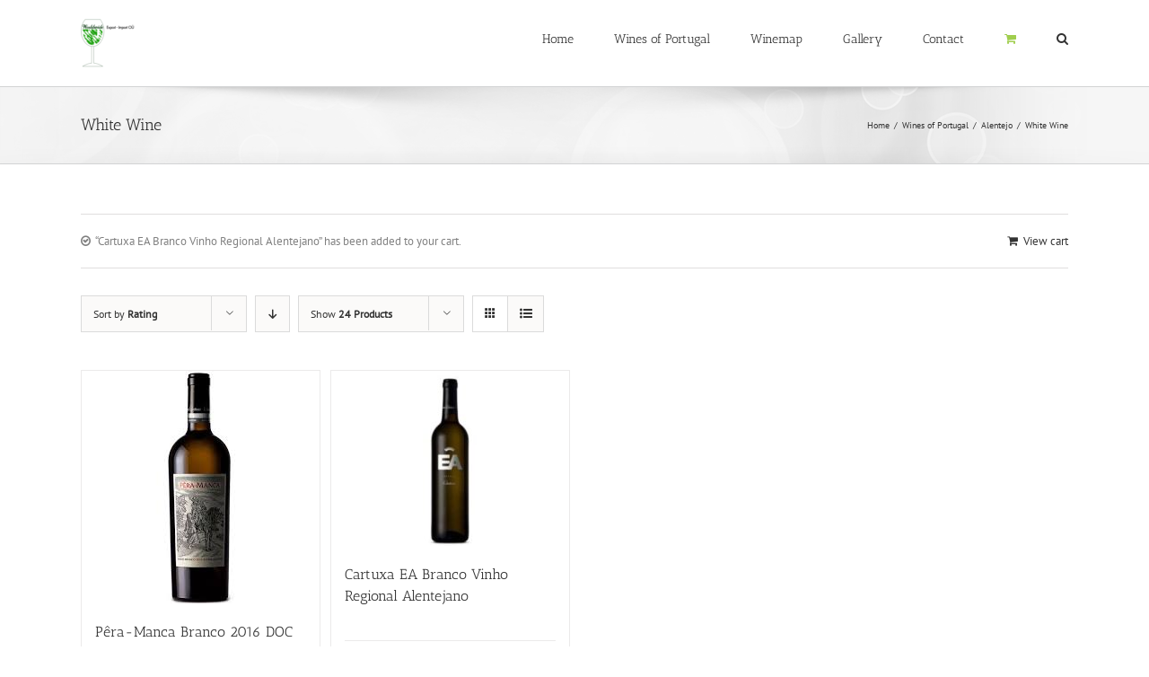

--- FILE ---
content_type: text/html; charset=UTF-8
request_url: https://portugal-wines.com/product-category/wines-of-portugal/alentejo/alentejo-white-wine/?product_orderby=rating&product_order=asc&product_count=24&add-to-cart=2609
body_size: 14431
content:
<!DOCTYPE html>
<html class="" lang="en-US" prefix="og: http://ogp.me/ns# fb: http://ogp.me/ns/fb# og: http://ogp.me/ns#">
<head>
	<meta http-equiv="X-UA-Compatible" content="IE=edge" />
	<meta http-equiv="Content-Type" content="text/html; charset=utf-8"/>
	<meta name="viewport" content="width=device-width, initial-scale=1" />
					<script type="text/javascript">document.documentElement.className = document.documentElement.className + ' yes-js js_active js'</script>
			<title>White Wine Archives - Portugal Wines - Worldwide Export-Import OU</title>
			<style>
				.add_to_wishlist.single_add_to_wishlist {
    text-transform: uppercase;
    font-family: 'Rosarivo';
    font-size: 15px !important;
    padding: 10px 20px !important;
}.wishlist_table .add_to_cart, a.add_to_wishlist.button.alt { border-radius: 16px; -moz-border-radius: 16px; -webkit-border-radius: 16px; }			</style>
		<link rel="alternate" hreflang="en-us" href="https://portugal-wines.com/product-category/wines-of-portugal/alentejo/alentejo-white-wine/" />

<!-- This site is optimized with the Yoast SEO plugin v7.2 - https://yoast.com/wordpress/plugins/seo/ -->
<link rel="canonical" href="https://portugal-wines.com/product-category/wines-of-portugal/alentejo/alentejo-white-wine/" />
<meta property="og:locale" content="en_US" />
<meta property="og:type" content="object" />
<meta property="og:title" content="White Wine Archives - Portugal Wines - Worldwide Export-Import OU" />
<meta property="og:url" content="https://portugal-wines.com/product-category/wines-of-portugal/alentejo/alentejo-white-wine/" />
<meta property="og:site_name" content="Portugal Wines - Worldwide Export-Import OU" />
<meta name="twitter:card" content="summary_large_image" />
<meta name="twitter:title" content="White Wine Archives - Portugal Wines - Worldwide Export-Import OU" />
<!-- / Yoast SEO plugin. -->

<link rel='dns-prefetch' href='//netdna.bootstrapcdn.com' />
<link rel='dns-prefetch' href='//s.w.org' />
<link rel="alternate" type="application/rss+xml" title="Portugal Wines - Worldwide Export-Import OU &raquo; Feed" href="https://portugal-wines.com/feed/" />
<link rel="alternate" type="application/rss+xml" title="Portugal Wines - Worldwide Export-Import OU &raquo; Comments Feed" href="https://portugal-wines.com/comments/feed/" />
		
		
		
		
				<link rel="alternate" type="application/rss+xml" title="Portugal Wines - Worldwide Export-Import OU &raquo; White Wine Category Feed" href="https://portugal-wines.com/product-category/wines-of-portugal/alentejo/alentejo-white-wine/feed/" />
		<script type="text/javascript">
			window._wpemojiSettings = {"baseUrl":"https:\/\/s.w.org\/images\/core\/emoji\/12.0.0-1\/72x72\/","ext":".png","svgUrl":"https:\/\/s.w.org\/images\/core\/emoji\/12.0.0-1\/svg\/","svgExt":".svg","source":{"concatemoji":"https:\/\/portugal-wines.com\/wp-includes\/js\/wp-emoji-release.min.js?ver=5.3.17"}};
			!function(e,a,t){var n,r,o,i=a.createElement("canvas"),p=i.getContext&&i.getContext("2d");function s(e,t){var a=String.fromCharCode;p.clearRect(0,0,i.width,i.height),p.fillText(a.apply(this,e),0,0);e=i.toDataURL();return p.clearRect(0,0,i.width,i.height),p.fillText(a.apply(this,t),0,0),e===i.toDataURL()}function c(e){var t=a.createElement("script");t.src=e,t.defer=t.type="text/javascript",a.getElementsByTagName("head")[0].appendChild(t)}for(o=Array("flag","emoji"),t.supports={everything:!0,everythingExceptFlag:!0},r=0;r<o.length;r++)t.supports[o[r]]=function(e){if(!p||!p.fillText)return!1;switch(p.textBaseline="top",p.font="600 32px Arial",e){case"flag":return s([127987,65039,8205,9895,65039],[127987,65039,8203,9895,65039])?!1:!s([55356,56826,55356,56819],[55356,56826,8203,55356,56819])&&!s([55356,57332,56128,56423,56128,56418,56128,56421,56128,56430,56128,56423,56128,56447],[55356,57332,8203,56128,56423,8203,56128,56418,8203,56128,56421,8203,56128,56430,8203,56128,56423,8203,56128,56447]);case"emoji":return!s([55357,56424,55356,57342,8205,55358,56605,8205,55357,56424,55356,57340],[55357,56424,55356,57342,8203,55358,56605,8203,55357,56424,55356,57340])}return!1}(o[r]),t.supports.everything=t.supports.everything&&t.supports[o[r]],"flag"!==o[r]&&(t.supports.everythingExceptFlag=t.supports.everythingExceptFlag&&t.supports[o[r]]);t.supports.everythingExceptFlag=t.supports.everythingExceptFlag&&!t.supports.flag,t.DOMReady=!1,t.readyCallback=function(){t.DOMReady=!0},t.supports.everything||(n=function(){t.readyCallback()},a.addEventListener?(a.addEventListener("DOMContentLoaded",n,!1),e.addEventListener("load",n,!1)):(e.attachEvent("onload",n),a.attachEvent("onreadystatechange",function(){"complete"===a.readyState&&t.readyCallback()})),(n=t.source||{}).concatemoji?c(n.concatemoji):n.wpemoji&&n.twemoji&&(c(n.twemoji),c(n.wpemoji)))}(window,document,window._wpemojiSettings);
		</script>
		<style type="text/css">
img.wp-smiley,
img.emoji {
	display: inline !important;
	border: none !important;
	box-shadow: none !important;
	height: 1em !important;
	width: 1em !important;
	margin: 0 .07em !important;
	vertical-align: -0.1em !important;
	background: none !important;
	padding: 0 !important;
}
</style>
	<link rel='stylesheet' id='wp-block-library-css'  href='https://portugal-wines.com/wp-includes/css/dist/block-library/style.min.css?ver=5.3.17' type='text/css' media='all' />
<link rel='stylesheet' id='pop_up-css'  href='https://portugal-wines.com/wp-content/plugins/hide-price-until-login/assets/css/pop_up.css?ver=5.3.17' type='text/css' media='all' />
<link rel='stylesheet' id='rs-plugin-settings-css'  href='https://portugal-wines.com/wp-content/plugins/revslider/public/assets/css/settings.css?ver=5.4.7.2' type='text/css' media='all' />
<style id='rs-plugin-settings-inline-css' type='text/css'>
#rs-demo-id {}
</style>
<link rel='stylesheet' id='font-awesome-css'  href='//netdna.bootstrapcdn.com/font-awesome/4.1.0/css/font-awesome.css' type='text/css' media='screen' />
<style id='font-awesome-inline-css' type='text/css'>
[data-font="FontAwesome"]:before {font-family: 'FontAwesome' !important;content: attr(data-icon) !important;speak: none !important;font-weight: normal !important;font-variant: normal !important;text-transform: none !important;line-height: 1 !important;font-style: normal !important;-webkit-font-smoothing: antialiased !important;-moz-osx-font-smoothing: grayscale !important;}
</style>
<link rel='stylesheet' id='woof-css'  href='https://portugal-wines.com/wp-content/plugins/woocommerce-products-filter/css/front.css?ver=5.3.17' type='text/css' media='all' />
<link rel='stylesheet' id='chosen-drop-down-css'  href='https://portugal-wines.com/wp-content/plugins/woocommerce-products-filter/js/chosen/chosen.min.css?ver=5.3.17' type='text/css' media='all' />
<link rel='stylesheet' id='plainoverlay-css'  href='https://portugal-wines.com/wp-content/plugins/woocommerce-products-filter/css/plainoverlay.css?ver=5.3.17' type='text/css' media='all' />
<link rel='stylesheet' id='icheck-jquery-color-css'  href='https://portugal-wines.com/wp-content/plugins/woocommerce-products-filter/js/icheck/skins/minimal/red.css?ver=5.3.17' type='text/css' media='all' />
<link rel='stylesheet' id='woof_select_hierarchy_html_items-css'  href='https://portugal-wines.com/wp-content/plugins/woocommerce-products-filter/ext/select_hierarchy/css/html_types/select_hierarchy.css?ver=5.3.17' type='text/css' media='all' />
<link rel='stylesheet' id='woof_slider_html_items-css'  href='https://portugal-wines.com/wp-content/plugins/woocommerce-products-filter/ext/slider/css/html_types/slider.css?ver=5.3.17' type='text/css' media='all' />
<link rel='stylesheet' id='insert_nexprev_cat_names-css'  href='https://portugal-wines.com/wp-content/plugins/wp-nextprev-product-navigator/css/style.css?ver=5.3.17' type='text/css' media='all' />
<link rel='stylesheet' id='wpml-legacy-dropdown-0-css'  href='//portugal-wines.com/wp-content/plugins/sitepress-multilingual-cms/templates/language-switchers/legacy-dropdown/style.css?ver=1' type='text/css' media='all' />
<style id='wpml-legacy-dropdown-0-inline-css' type='text/css'>
.wpml-ls-statics-shortcode_actions{background-color:#ffffff;}.wpml-ls-statics-shortcode_actions, .wpml-ls-statics-shortcode_actions .wpml-ls-sub-menu, .wpml-ls-statics-shortcode_actions a {border-color:#cdcdcd;}.wpml-ls-statics-shortcode_actions a {color:#444444;background-color:#ffffff;}.wpml-ls-statics-shortcode_actions a:hover,.wpml-ls-statics-shortcode_actions a:focus {color:#000000;background-color:#eeeeee;}.wpml-ls-statics-shortcode_actions .wpml-ls-current-language>a {color:#444444;background-color:#ffffff;}.wpml-ls-statics-shortcode_actions .wpml-ls-current-language:hover>a, .wpml-ls-statics-shortcode_actions .wpml-ls-current-language>a:focus {color:#000000;background-color:#eeeeee;}
</style>
<link rel='stylesheet' id='wpml-cms-nav-css-css'  href='https://portugal-wines.com/wp-content/plugins/wpml-cms-nav/res/css/navigation.css?ver=1.4.23' type='text/css' media='all' />
<link rel='stylesheet' id='cms-navigation-style-base-css'  href='https://portugal-wines.com/wp-content/plugins/wpml-cms-nav/res/css/cms-navigation-base.css?ver=1.4.23' type='text/css' media='screen' />
<link rel='stylesheet' id='cms-navigation-style-css'  href='https://portugal-wines.com/wp-content/plugins/wpml-cms-nav/res/css/cms-navigation.css?ver=1.4.23' type='text/css' media='screen' />
<link rel='stylesheet' id='jquery-selectBox-css'  href='https://portugal-wines.com/wp-content/plugins/yith-woocommerce-wishlist/assets/css/jquery.selectBox.css?ver=1.2.0' type='text/css' media='all' />
<link rel='stylesheet' id='yith-wcwl-main-css'  href='https://portugal-wines.com/wp-content/plugins/yith-woocommerce-wishlist/assets/css/style.css?ver=2.2.1' type='text/css' media='all' />
<link rel='stylesheet' id='yith-wcwl-font-awesome-css'  href='https://portugal-wines.com/wp-content/plugins/yith-woocommerce-wishlist/assets/css/font-awesome.min.css?ver=4.7.0' type='text/css' media='all' />
<link rel='stylesheet' id='avada-stylesheet-css'  href='https://portugal-wines.com/wp-content/themes/Avada/assets/css/style.min.css?ver=5.3' type='text/css' media='all' />
<link rel='stylesheet' id='child-style-css'  href='https://portugal-wines.com/wp-content/themes/Avada-Child-Theme/style.css?ver=5.3.17' type='text/css' media='all' />
<!--[if lte IE 9]>
<link rel='stylesheet' id='avada-IE-fontawesome-css'  href='https://portugal-wines.com/wp-content/themes/Avada/includes/lib/assets/fonts/fontawesome/font-awesome.css?ver=5.3' type='text/css' media='all' />
<![endif]-->
<!--[if IE]>
<link rel='stylesheet' id='avada-IE-css'  href='https://portugal-wines.com/wp-content/themes/Avada/assets/css/ie.css?ver=5.3' type='text/css' media='all' />
<![endif]-->
<link rel='stylesheet' id='fusion-dynamic-css-css'  href='https://portugal-wines.com/wp-content/uploads/fusion-styles/fusion-global.css?timestamp=1769251590&#038;ver=5.3.17' type='text/css' media='all' />
<script type='text/javascript' src='https://portugal-wines.com/wp-includes/js/jquery/jquery.js?ver=1.12.4-wp'></script>
<script type='text/javascript' src='https://portugal-wines.com/wp-includes/js/jquery/jquery-migrate.min.js?ver=1.4.1'></script>
<script type='text/javascript' src='https://portugal-wines.com/wp-content/plugins/revslider/public/assets/js/jquery.themepunch.tools.min.js?ver=5.4.7.2'></script>
<script type='text/javascript' src='https://portugal-wines.com/wp-content/plugins/revslider/public/assets/js/jquery.themepunch.revolution.min.js?ver=5.4.7.2'></script>
<script type='text/javascript' src='//portugal-wines.com/wp-content/plugins/sitepress-multilingual-cms/templates/language-switchers/legacy-dropdown/script.js?ver=1'></script>
<link rel='https://api.w.org/' href='https://portugal-wines.com/wp-json/' />
<link rel="EditURI" type="application/rsd+xml" title="RSD" href="https://portugal-wines.com/xmlrpc.php?rsd" />
<link rel="wlwmanifest" type="application/wlwmanifest+xml" href="https://portugal-wines.com/wp-includes/wlwmanifest.xml" /> 
<meta name="generator" content="WordPress 5.3.17" />
<meta name="generator" content="WooCommerce 3.3.4" />
<meta name="generator" content="WPML ver:4.0.4 stt:1;" />

<style>
.scroll-back-to-top-wrapper {
    position: fixed;
	opacity: 0;
	visibility: hidden;
	overflow: hidden;
	text-align: center;
	z-index: 99999999;
    background-color: #222222;
	color: #ffffff;
	width: 50px;
	height: 48px;
	line-height: 48px;
	right: 30px;
	bottom: 30px;
	padding-top: 2px;
	border-top-left-radius: 0px;
	border-top-right-radius: 0px;
	border-bottom-right-radius: 0px;
	border-bottom-left-radius: 0px;
	-webkit-transition: all 0.5s ease-in-out;
	-moz-transition: all 0.5s ease-in-out;
	-ms-transition: all 0.5s ease-in-out;
	-o-transition: all 0.5s ease-in-out;
	transition: all 0.5s ease-in-out;
}
.scroll-back-to-top-wrapper:hover {
	background-color: #222222;
  color: #c6d8c8;
}
.scroll-back-to-top-wrapper.show {
    visibility:visible;
    cursor:pointer;
	opacity: 0.6;
}
.scroll-back-to-top-wrapper i.fa {
	line-height: inherit;
}
.scroll-back-to-top-wrapper .fa-lg {
	vertical-align: 0;
}
.scroll-back-to-top-wrapper.show {
    border-radius: 50px;
}</style>	<noscript><style>.woocommerce-product-gallery{ opacity: 1 !important; }</style></noscript>
	<meta name="generator" content="Powered by Slider Revolution 5.4.7.2 - responsive, Mobile-Friendly Slider Plugin for WordPress with comfortable drag and drop interface." />
		<link rel="icon" href="https://portugal-wines.com/wp-content/uploads/2018/02/cropped-Worldwide-favicon4-32x32.png" sizes="32x32" />
<link rel="icon" href="https://portugal-wines.com/wp-content/uploads/2018/02/cropped-Worldwide-favicon4-192x192.png" sizes="192x192" />
<link rel="apple-touch-icon-precomposed" href="https://portugal-wines.com/wp-content/uploads/2018/02/cropped-Worldwide-favicon4-180x180.png" />
<meta name="msapplication-TileImage" content="https://portugal-wines.com/wp-content/uploads/2018/02/cropped-Worldwide-favicon4-270x270.png" />
<script type="text/javascript">function setREVStartSize(e){									
						try{ e.c=jQuery(e.c);var i=jQuery(window).width(),t=9999,r=0,n=0,l=0,f=0,s=0,h=0;
							if(e.responsiveLevels&&(jQuery.each(e.responsiveLevels,function(e,f){f>i&&(t=r=f,l=e),i>f&&f>r&&(r=f,n=e)}),t>r&&(l=n)),f=e.gridheight[l]||e.gridheight[0]||e.gridheight,s=e.gridwidth[l]||e.gridwidth[0]||e.gridwidth,h=i/s,h=h>1?1:h,f=Math.round(h*f),"fullscreen"==e.sliderLayout){var u=(e.c.width(),jQuery(window).height());if(void 0!=e.fullScreenOffsetContainer){var c=e.fullScreenOffsetContainer.split(",");if (c) jQuery.each(c,function(e,i){u=jQuery(i).length>0?u-jQuery(i).outerHeight(!0):u}),e.fullScreenOffset.split("%").length>1&&void 0!=e.fullScreenOffset&&e.fullScreenOffset.length>0?u-=jQuery(window).height()*parseInt(e.fullScreenOffset,0)/100:void 0!=e.fullScreenOffset&&e.fullScreenOffset.length>0&&(u-=parseInt(e.fullScreenOffset,0))}f=u}else void 0!=e.minHeight&&f<e.minHeight&&(f=e.minHeight);e.c.closest(".rev_slider_wrapper").css({height:f})					
						}catch(d){console.log("Failure at Presize of Slider:"+d)}						
					};</script>
  <script type="text/javascript">
      var woof_is_permalink =1;

      var woof_shop_page = "";
  
      var woof_really_curr_tax = {};
      var woof_current_page_link = location.protocol + '//' + location.host + location.pathname;
      //***lets remove pagination from woof_current_page_link
      woof_current_page_link = woof_current_page_link.replace(/\page\/[0-9]+/, "");
        var woof_link = 'https://portugal-wines.com/wp-content/plugins/woocommerce-products-filter/';

                woof_really_curr_tax = {term_id:486, taxonomy: "product_cat"};
            </script>

  	<script>

	    var woof_ajaxurl = "https://portugal-wines.com/wp-admin/admin-ajax.php";

	    var woof_lang = {
		'orderby': "orderby",
		'date': "date",
		'perpage': "per page",
		'pricerange': "price range",
		'menu_order': "menu order",
		'popularity': "popularity",
		'rating': "rating",
		'price': "price low to high",
		'price-desc': "price high to low"
	    };

	    if (typeof woof_lang_custom == 'undefined') {
		var woof_lang_custom = {};/*!!important*/
	    }

	//***

	    var woof_is_mobile = 0;
	


	    var woof_show_price_search_button = 0;
	    var woof_show_price_search_type = 0;
		        woof_show_price_search_button = 1;
	
	    var woof_show_price_search_type = 3;

	    var swoof_search_slug = "swoof";

	
	    var icheck_skin = {};
		    	        icheck_skin.skin = "minimal";
	        icheck_skin.color = "red";
	
	    var is_woof_use_chosen =1;

	

	    var woof_current_values = '{"product_orderby":"rating","product_order":"asc","product_count":"24","add-to-cart":"2609"}';
	//+++
	    var woof_lang_loading = "Loading ...";

	
	    var woof_lang_show_products_filter = "show products filter";
	    var woof_lang_hide_products_filter = "hide products filter";
	    var woof_lang_pricerange = "price range";

	//+++

	    var woof_use_beauty_scroll =0;
	//+++
	    var woof_autosubmit =0;
	    var woof_ajaxurl = "https://portugal-wines.com/wp-admin/admin-ajax.php";
	    /*var woof_submit_link = "";*/
	    var woof_is_ajax = 0;
	    var woof_ajax_redraw = 0;
	    var woof_ajax_page_num =1;
	    var woof_ajax_first_done = false;
	    var woof_checkboxes_slide_flag = true;


	//toggles
	    var woof_toggle_type = "text";

	    var woof_toggle_closed_text = "-";
	    var woof_toggle_opened_text = "+";

	    var woof_toggle_closed_image = "https://portugal-wines.com/wp-content/plugins/woocommerce-products-filter/img/plus3.png";
	    var woof_toggle_opened_image = "https://portugal-wines.com/wp-content/plugins/woocommerce-products-filter/img/minus3.png";


	//indexes which can be displayed in red buttons panel
		    var woof_accept_array = ["min_price", "orderby", "perpage", ,"product_visibility","product_cat","product_tag","pa_alcoholic","pa_aroma","pa_average-vine-age","pa_bottle-size","pa_classification","pa_grape-varieties","pa_grapes","pa_manufacturer","pa_occasion","pa_oenologist","pa_organoleptic-charateristics","pa_ph","pa_region","pa_residual-sugar","pa_reviews-and-awards","pa_serving-suggestions","pa_tasting-notes","pa_tasting-temperature","pa_total-acidity","pa_vinification","pa_wine-type","pa_year-1"];

	


	//***
	//for extensions

	    var woof_ext_init_functions = null;
		        woof_ext_init_functions = '{"select_hierarchy":"woof_init_select_hierarchy","slider":"woof_init_sliders"}';

	

	
	    var woof_overlay_skin = "loading-spokes";


	    jQuery(function () {
		woof_current_values = jQuery.parseJSON(woof_current_values);
		if (woof_current_values==null ||woof_current_values.length == 0) {
		    woof_current_values = {};
		}

	    });

	    function woof_js_after_ajax_done() {
		jQuery(document).trigger('woof_ajax_done');
		    }
	</script>
	
		
	<script type="text/javascript">
		var doc = document.documentElement;
		doc.setAttribute('data-useragent', navigator.userAgent);
	</script>

	</head>

<body class="archive tax-product_cat term-alentejo-white-wine term-486 woocommerce woocommerce-page fusion-image-hovers fusion-body ltr fusion-sticky-header no-tablet-sticky-header no-mobile-sticky-header no-mobile-slidingbar no-mobile-totop mobile-logo-pos-left layout-wide-mode fusion-top-header menu-text-align-center fusion-woo-product-design-classic mobile-menu-design-modern fusion-show-pagination-text fusion-header-layout-v1 avada-responsive avada-footer-fx-none">
				<div id="wrapper" class="">
		<div id="home" style="position:relative;top:-1px;"></div>
		
			<header class="fusion-header-wrapper">
				<div class="fusion-header-v1 fusion-logo-left fusion-sticky-menu- fusion-sticky-logo- fusion-mobile-logo-  fusion-mobile-menu-design-modern">
					<div class="fusion-header-sticky-height"></div>
<div class="fusion-header">
	<div class="fusion-row">
				<div class="fusion-logo" data-margin-top="21px" data-margin-bottom="21px" data-margin-left="0px" data-margin-right="0px">
				<a class="fusion-logo-link" href="https://portugal-wines.com/">
			<!-- standard logo -->
						<img src="https://portugal-wines.com/wp-content/uploads/2020/04/worldwide-logo-e1585927310363.png" srcset="https://portugal-wines.com/wp-content/uploads/2020/04/worldwide-logo-e1585927310363.png 1x" width="" height="" alt="Portugal Wines &#8211; Worldwide Export-Import OU Logo" retina_logo_url="" class="fusion-standard-logo" />

			<!-- mobile logo -->
						<!-- sticky header logo -->
					</a>
		</div>		<nav class="fusion-main-menu" aria-label="Main Menu"><ul role="menubar" id="menu-menu-english" class="fusion-menu"><li role="menuitem"  id="menu-item-2304"  class="menu-item menu-item-type-post_type menu-item-object-page menu-item-home menu-item-2304"  ><a  href="https://portugal-wines.com/" class="fusion-bar-highlight"><span class="menu-text">Home</span></a></li><li role="menuitem"  id="menu-item-2301"  class="menu-item menu-item-type-post_type menu-item-object-page menu-item-has-children menu-item-2301 fusion-megamenu-menu"  ><a  href="https://portugal-wines.com/wines-of-portugal/" class="fusion-bar-highlight"><span class="menu-text">Wines of Portugal</span></a><div class="fusion-megamenu-wrapper fusion-columns-6 columns-per-row-6 columns-9 col-span-12" data-maxwidth="1100"><div class="row"><div class="fusion-megamenu-holder" style="width:1099.9956px;" data-width="1099.9956"><ul role="menu" class="fusion-megamenu fusion-megamenu-border"><li role="menuitem"  id="menu-item-2442"  class="menu-item menu-item-type-taxonomy menu-item-object-product_cat current-product_cat-ancestor menu-item-has-children menu-item-2442 fusion-megamenu-submenu fusion-megamenu-columns-6 col-lg-2 col-md-2 col-sm-2" data-width="183.3326" style="width:183.3326px;max-width:183.3326px;" ><div class='fusion-megamenu-title'><a href="https://portugal-wines.com/product-category/wines-of-portugal/">Wines of Portugal</a></div><ul role="menu" class="sub-menu"><li role="menuitem"  id="menu-item-2452"  class="menu-item menu-item-type-taxonomy menu-item-object-product_cat menu-item-2452"  ><a  href="https://portugal-wines.com/product-category/wines-of-portugal/vinho-verde/" class="fusion-bar-highlight"><span><span class="fusion-megamenu-bullet"></span>Vinho Verde</span></a></li><li role="menuitem"  id="menu-item-2347"  class="menu-item menu-item-type-taxonomy menu-item-object-product_cat menu-item-2347"  ><a  href="https://portugal-wines.com/product-category/wines-of-portugal/douro/" class="fusion-bar-highlight"><span><span class="fusion-megamenu-bullet"></span>Douro</span></a></li><li role="menuitem"  id="menu-item-2378"  class="menu-item menu-item-type-taxonomy menu-item-object-product_cat menu-item-2378"  ><a  href="https://portugal-wines.com/product-category/wines-of-portugal/tras-dos-montes/" class="fusion-bar-highlight"><span><span class="fusion-megamenu-bullet"></span>Trás-Os-Montes</span></a></li><li role="menuitem"  id="menu-item-2352"  class="menu-item menu-item-type-taxonomy menu-item-object-product_cat menu-item-2352"  ><a  href="https://portugal-wines.com/product-category/wines-of-portugal/dao/" class="fusion-bar-highlight"><span><span class="fusion-megamenu-bullet"></span>Dão</span></a></li><li role="menuitem"  id="menu-item-2445"  class="menu-item menu-item-type-taxonomy menu-item-object-product_cat menu-item-2445"  ><a  href="https://portugal-wines.com/product-category/wines-of-portugal/bairrada/" class="fusion-bar-highlight"><span><span class="fusion-megamenu-bullet"></span>Bairrada</span></a></li><li role="menuitem"  id="menu-item-2446"  class="menu-item menu-item-type-taxonomy menu-item-object-product_cat menu-item-2446"  ><a  href="https://portugal-wines.com/product-category/wines-of-portugal/beira-interior/" class="fusion-bar-highlight"><span><span class="fusion-megamenu-bullet"></span>Beira Interior</span></a></li><li role="menuitem"  id="menu-item-2447"  class="menu-item menu-item-type-taxonomy menu-item-object-product_cat menu-item-2447"  ><a  href="https://portugal-wines.com/product-category/wines-of-portugal/lisboa/" class="fusion-bar-highlight"><span><span class="fusion-megamenu-bullet"></span>Lisboa</span></a></li><li role="menuitem"  id="menu-item-2448"  class="menu-item menu-item-type-taxonomy menu-item-object-product_cat menu-item-2448"  ><a  href="https://portugal-wines.com/product-category/wines-of-portugal/tejo/" class="fusion-bar-highlight"><span><span class="fusion-megamenu-bullet"></span>Tejo</span></a></li><li role="menuitem"  id="menu-item-2374"  class="menu-item menu-item-type-taxonomy menu-item-object-product_cat menu-item-2374"  ><a  href="https://portugal-wines.com/product-category/wines-of-portugal/setubal/" class="fusion-bar-highlight"><span><span class="fusion-megamenu-bullet"></span>Peninsula Setubal</span></a></li><li role="menuitem"  id="menu-item-2391"  class="menu-item menu-item-type-taxonomy menu-item-object-product_cat current-product_cat-ancestor menu-item-2391"  ><a  href="https://portugal-wines.com/product-category/wines-of-portugal/alentejo/" class="fusion-bar-highlight"><span><span class="fusion-megamenu-bullet"></span>Alentejo</span></a></li><li role="menuitem"  id="menu-item-2411"  class="menu-item menu-item-type-taxonomy menu-item-object-product_cat menu-item-2411"  ><a  href="https://portugal-wines.com/product-category/wines-of-portugal/acores/" class="fusion-bar-highlight"><span><span class="fusion-megamenu-bullet"></span>Açores</span></a></li></ul></li><li role="menuitem"  id="menu-item-2361"  class="menu-item menu-item-type-taxonomy menu-item-object-product_cat menu-item-has-children menu-item-2361 fusion-megamenu-submenu fusion-megamenu-submenu-notitle fusion-megamenu-columns-6 col-lg-2 col-md-2 col-sm-2" data-width="183.3326" style="width:183.3326px;max-width:183.3326px;" ><a href="https://portugal-wines.com/product-category/wines-of-portugal/sparkling-wine/" class="fusion-megamenu-title-disabled"><span class="fusion-megamenu-bullet"></span>Sparkling wine</a><ul role="menu" class="sub-menu"><li role="menuitem"  id="menu-item-2368"  class="menu-item menu-item-type-taxonomy menu-item-object-product_cat menu-item-2368"  ><a  href="https://portugal-wines.com/product-category/wines-of-portugal/sparkling-wine/sparkling-wine-vinho-verde/" class="fusion-bar-highlight"><span><span class="fusion-megamenu-bullet"></span>Vinho Verde</span></a></li><li role="menuitem"  id="menu-item-2363"  class="menu-item menu-item-type-taxonomy menu-item-object-product_cat menu-item-2363"  ><a  href="https://portugal-wines.com/product-category/wines-of-portugal/sparkling-wine/sparkling-wine-bairrada/" class="fusion-bar-highlight"><span><span class="fusion-megamenu-bullet"></span>Bairrada</span></a></li><li role="menuitem"  id="menu-item-2365"  class="menu-item menu-item-type-taxonomy menu-item-object-product_cat menu-item-2365"  ><a  href="https://portugal-wines.com/product-category/wines-of-portugal/sparkling-wine/sparkling-wine-douro/" class="fusion-bar-highlight"><span><span class="fusion-megamenu-bullet"></span>Tavora-Varosa</span></a></li><li role="menuitem"  id="menu-item-2364"  class="menu-item menu-item-type-taxonomy menu-item-object-product_cat menu-item-2364"  ><a  href="https://portugal-wines.com/product-category/wines-of-portugal/sparkling-wine/sparkling-wine-dao/" class="fusion-bar-highlight"><span><span class="fusion-megamenu-bullet"></span>Dão</span></a></li><li role="menuitem"  id="menu-item-2362"  class="menu-item menu-item-type-taxonomy menu-item-object-product_cat menu-item-2362"  ><a  href="https://portugal-wines.com/product-category/wines-of-portugal/sparkling-wine/sparkling-wine-alentejo/" class="fusion-bar-highlight"><span><span class="fusion-megamenu-bullet"></span>Alentejo</span></a></li><li role="menuitem"  id="menu-item-2367"  class="menu-item menu-item-type-taxonomy menu-item-object-product_cat menu-item-2367"  ><a  href="https://portugal-wines.com/product-category/wines-of-portugal/sparkling-wine/sparkling-wine-tejo/" class="fusion-bar-highlight"><span><span class="fusion-megamenu-bullet"></span>Tejo</span></a></li><li role="menuitem"  id="menu-item-2366"  class="menu-item menu-item-type-taxonomy menu-item-object-product_cat menu-item-2366"  ><a  href="https://portugal-wines.com/product-category/wines-of-portugal/sparkling-wine/sparkling-wine-setubal/" class="fusion-bar-highlight"><span><span class="fusion-megamenu-bullet"></span>Setubal</span></a></li></ul></li><li role="menuitem"  id="menu-item-2412"  class="menu-item menu-item-type-taxonomy menu-item-object-product_cat menu-item-has-children menu-item-2412 fusion-megamenu-submenu fusion-megamenu-columns-6 col-lg-2 col-md-2 col-sm-2" data-width="183.3326" style="width:183.3326px;max-width:183.3326px;" ><div class='fusion-megamenu-title'><a href="https://portugal-wines.com/product-category/port-wine/">Port wine</a></div><ul role="menu" class="sub-menu"><li role="menuitem"  id="menu-item-2413"  class="menu-item menu-item-type-taxonomy menu-item-object-product_cat menu-item-2413"  ><a  href="https://portugal-wines.com/product-category/port-wine/port-wine-tawny/" class="fusion-bar-highlight"><span><span class="fusion-megamenu-bullet"></span>Tawny</span></a></li><li role="menuitem"  id="menu-item-2414"  class="menu-item menu-item-type-taxonomy menu-item-object-product_cat menu-item-2414"  ><a  href="https://portugal-wines.com/product-category/port-wine/port-wine-ruby/" class="fusion-bar-highlight"><span><span class="fusion-megamenu-bullet"></span>Ruby</span></a></li><li role="menuitem"  id="menu-item-2415"  class="menu-item menu-item-type-taxonomy menu-item-object-product_cat menu-item-2415"  ><a  href="https://portugal-wines.com/product-category/port-wine/port-wine-white/" class="fusion-bar-highlight"><span><span class="fusion-megamenu-bullet"></span>White</span></a></li><li role="menuitem"  id="menu-item-2416"  class="menu-item menu-item-type-taxonomy menu-item-object-product_cat menu-item-2416"  ><a  href="https://portugal-wines.com/product-category/port-wine/port-wine-rose/" class="fusion-bar-highlight"><span><span class="fusion-megamenu-bullet"></span>Rosé</span></a></li><li role="menuitem"  id="menu-item-2417"  class="menu-item menu-item-type-taxonomy menu-item-object-product_cat menu-item-2417"  ><a  href="https://portugal-wines.com/product-category/port-wine/port-wine-lbv/" class="fusion-bar-highlight"><span><span class="fusion-megamenu-bullet"></span>LBV</span></a></li><li role="menuitem"  id="menu-item-2418"  class="menu-item menu-item-type-taxonomy menu-item-object-product_cat menu-item-2418"  ><a  href="https://portugal-wines.com/product-category/port-wine/port-wine-10-years/" class="fusion-bar-highlight"><span><span class="fusion-megamenu-bullet"></span>10 Years</span></a></li><li role="menuitem"  id="menu-item-2419"  class="menu-item menu-item-type-taxonomy menu-item-object-product_cat menu-item-2419"  ><a  href="https://portugal-wines.com/product-category/port-wine/port-wine-20-years/" class="fusion-bar-highlight"><span><span class="fusion-megamenu-bullet"></span>20 Years</span></a></li><li role="menuitem"  id="menu-item-2420"  class="menu-item menu-item-type-taxonomy menu-item-object-product_cat menu-item-2420"  ><a  href="https://portugal-wines.com/product-category/port-wine/port-wine-30-years/" class="fusion-bar-highlight"><span><span class="fusion-megamenu-bullet"></span>30 Years</span></a></li><li role="menuitem"  id="menu-item-2421"  class="menu-item menu-item-type-taxonomy menu-item-object-product_cat menu-item-2421"  ><a  href="https://portugal-wines.com/product-category/port-wine/port-wine-40-years/" class="fusion-bar-highlight"><span><span class="fusion-megamenu-bullet"></span>40 Years</span></a></li><li role="menuitem"  id="menu-item-2422"  class="menu-item menu-item-type-taxonomy menu-item-object-product_cat menu-item-2422"  ><a  href="https://portugal-wines.com/product-category/port-wine/port-wine-colheita/" class="fusion-bar-highlight"><span><span class="fusion-megamenu-bullet"></span>Colheita</span></a></li><li role="menuitem"  id="menu-item-2423"  class="menu-item menu-item-type-taxonomy menu-item-object-product_cat menu-item-2423"  ><a  href="https://portugal-wines.com/product-category/port-wine/port-wine-vintage/" class="fusion-bar-highlight"><span><span class="fusion-megamenu-bullet"></span>Vintage</span></a></li></ul></li><li role="menuitem"  id="menu-item-2424"  class="menu-item menu-item-type-taxonomy menu-item-object-product_cat menu-item-2424 fusion-megamenu-submenu fusion-megamenu-columns-6 col-lg-2 col-md-2 col-sm-2" data-width="183.3326" style="width:183.3326px;max-width:183.3326px;" ><div class='fusion-megamenu-title'><a href="https://portugal-wines.com/product-category/madeira-moscatel/">Madeira &#038; Moscatel</a></div></li><li role="menuitem"  id="menu-item-2425"  class="menu-item menu-item-type-taxonomy menu-item-object-product_cat menu-item-has-children menu-item-2425 fusion-megamenu-submenu fusion-megamenu-columns-6 col-lg-2 col-md-2 col-sm-2" data-width="183.3326" style="width:183.3326px;max-width:183.3326px;" ><div class='fusion-megamenu-title'><a href="https://portugal-wines.com/product-category/destilled/">Destilled</a></div><ul role="menu" class="sub-menu"><li role="menuitem"  id="menu-item-2426"  class="menu-item menu-item-type-taxonomy menu-item-object-product_cat menu-item-2426"  ><a  href="https://portugal-wines.com/product-category/destilled/liqueur/" class="fusion-bar-highlight"><span><span class="fusion-megamenu-bullet"></span>Liqueur</span></a></li><li role="menuitem"  id="menu-item-2427"  class="menu-item menu-item-type-taxonomy menu-item-object-product_cat menu-item-2427"  ><a  href="https://portugal-wines.com/product-category/destilled/brandy/" class="fusion-bar-highlight"><span><span class="fusion-megamenu-bullet"></span>Brandy</span></a></li></ul></li><li role="menuitem"  id="menu-item-2428"  class="menu-item menu-item-type-taxonomy menu-item-object-product_cat menu-item-2428 fusion-megamenu-submenu fusion-megamenu-columns-6 col-lg-2 col-md-2 col-sm-2" data-width="183.3326" style="width:183.3326px;max-width:183.3326px;" ><div class='fusion-megamenu-title'><a href="https://portugal-wines.com/product-category/rare-wines/">Rare wines</a></div></li></ul><ul role="menu" class="fusion-megamenu fusion-megamenu-row-2 fusion-megamenu-row-columns-3" style="width:50% !important;"><li role="menuitem"  id="menu-item-2429"  class="menu-item menu-item-type-taxonomy menu-item-object-product_cat menu-item-has-children menu-item-2429 fusion-megamenu-submenu fusion-megamenu-columns-3 col-lg-4 col-md-4 col-sm-4" data-width="183.3326" style="width:183.3326px;max-width:183.3326px;" ><div class='fusion-megamenu-title'><a href="https://portugal-wines.com/product-category/wine-other-countries/">Wine other countries</a></div><ul role="menu" class="sub-menu"><li role="menuitem"  id="menu-item-2430"  class="menu-item menu-item-type-taxonomy menu-item-object-product_cat menu-item-2430"  ><a  href="https://portugal-wines.com/product-category/wine-other-countries/wine-other-countries-white-wine/" class="fusion-bar-highlight"><span><span class="fusion-megamenu-bullet"></span>White wine</span></a></li><li role="menuitem"  id="menu-item-2431"  class="menu-item menu-item-type-taxonomy menu-item-object-product_cat menu-item-2431"  ><a  href="https://portugal-wines.com/product-category/wine-other-countries/wine-other-countries-rose-wine/" class="fusion-bar-highlight"><span><span class="fusion-megamenu-bullet"></span>Rosé wine</span></a></li><li role="menuitem"  id="menu-item-2432"  class="menu-item menu-item-type-taxonomy menu-item-object-product_cat menu-item-2432"  ><a  href="https://portugal-wines.com/product-category/wine-other-countries/wine-other-countries-red-wine/" class="fusion-bar-highlight"><span><span class="fusion-megamenu-bullet"></span>Red wine</span></a></li></ul></li><li role="menuitem"  id="menu-item-2433"  class="menu-item menu-item-type-taxonomy menu-item-object-product_cat menu-item-2433 fusion-megamenu-submenu fusion-megamenu-columns-3 col-lg-4 col-md-4 col-sm-4" data-width="183.3326" style="width:183.3326px;max-width:183.3326px;" ><div class='fusion-megamenu-title'><a href="https://portugal-wines.com/product-category/champagne/">Champagne</a></div></li><li role="menuitem"  id="menu-item-2434"  class="menu-item menu-item-type-taxonomy menu-item-object-product_cat menu-item-has-children menu-item-2434 fusion-megamenu-submenu fusion-megamenu-columns-3 col-lg-4 col-md-4 col-sm-4" data-width="183.3326" style="width:183.3326px;max-width:183.3326px;" ><div class='fusion-megamenu-title'><a href="https://portugal-wines.com/product-category/gourmet/">Gourmet</a></div><ul role="menu" class="sub-menu"><li role="menuitem"  id="menu-item-2435"  class="menu-item menu-item-type-taxonomy menu-item-object-product_cat menu-item-2435"  ><a  href="https://portugal-wines.com/product-category/gourmet/olives-olive-oil/" class="fusion-bar-highlight"><span><span class="fusion-megamenu-bullet"></span>Olives &#038; Olive oil</span></a></li><li role="menuitem"  id="menu-item-2436"  class="menu-item menu-item-type-taxonomy menu-item-object-product_cat menu-item-2436"  ><a  href="https://portugal-wines.com/product-category/gourmet/canned-fish-seafood/" class="fusion-bar-highlight"><span><span class="fusion-megamenu-bullet"></span>Canned fish &#038; seafood</span></a></li><li role="menuitem"  id="menu-item-2437"  class="menu-item menu-item-type-taxonomy menu-item-object-product_cat menu-item-2437"  ><a  href="https://portugal-wines.com/product-category/gourmet/canned-food/" class="fusion-bar-highlight"><span><span class="fusion-megamenu-bullet"></span>Canned food</span></a></li><li role="menuitem"  id="menu-item-2438"  class="menu-item menu-item-type-taxonomy menu-item-object-product_cat menu-item-2438"  ><a  href="https://portugal-wines.com/product-category/gourmet/coffee/" class="fusion-bar-highlight"><span><span class="fusion-megamenu-bullet"></span>Coffee</span></a></li><li role="menuitem"  id="menu-item-2439"  class="menu-item menu-item-type-taxonomy menu-item-object-product_cat menu-item-2439"  ><a  href="https://portugal-wines.com/product-category/gourmet/sea-salt-spices/" class="fusion-bar-highlight"><span><span class="fusion-megamenu-bullet"></span>Sea salt &#038; Spices</span></a></li><li role="menuitem"  id="menu-item-2440"  class="menu-item menu-item-type-taxonomy menu-item-object-product_cat menu-item-2440"  ><a  href="https://portugal-wines.com/product-category/gourmet/gourmet-other/" class="fusion-bar-highlight"><span><span class="fusion-megamenu-bullet"></span>Other</span></a></li></ul></li></ul></div><div style="clear:both;"></div></div></div></li><li role="menuitem"  id="menu-item-2299"  class="menu-item menu-item-type-post_type menu-item-object-page menu-item-2299"  ><a  href="https://portugal-wines.com/winemap/" class="fusion-bar-highlight"><span class="menu-text">Winemap</span></a></li><li role="menuitem"  id="menu-item-2300"  class="menu-item menu-item-type-post_type menu-item-object-page menu-item-2300"  ><a  href="https://portugal-wines.com/gallery/" class="fusion-bar-highlight"><span class="menu-text">Gallery</span></a></li><li role="menuitem"  id="menu-item-2302"  class="menu-item menu-item-type-post_type menu-item-object-page menu-item-2302"  ><a  href="https://portugal-wines.com/contact/" class="fusion-bar-highlight"><span class="menu-text">Contact</span></a></li><li role="menuitem" class="fusion-custom-menu-item fusion-menu-cart fusion-main-menu-cart fusion-active-cart-icons"><a class="fusion-main-menu-icon fusion-main-menu-icon-active fusion-bar-highlight" href="https://portugal-wines.com/cart/" aria-hidden="true"><span class="menu-text" aria-label="View Cart"></span></a><div class="fusion-custom-menu-item-contents fusion-menu-cart-items"><div class="fusion-menu-cart-item"><a href="https://portugal-wines.com/product/cartuxa-ea-branco-vinho-regional-alentejano/"><img width="20" height="66" src="https://portugal-wines.com/wp-content/uploads/2020/04/Cartuxa-EA-Branco-e1586017873352.jpg" class="attachment-recent-works-thumbnail size-recent-works-thumbnail wp-post-image" alt="" /><div class="fusion-menu-cart-item-details"><span class="fusion-menu-cart-item-title">Cartuxa EA Branco Vinho Regional Alentejano</span><span class="fusion-menu-cart-item-quantity">1 x <span class="woocommerce-Price-amount amount">9.50<span class="woocommerce-Price-currencySymbol">&euro;</span></span></span></div></a></div><div class="fusion-menu-cart-checkout"><div class="fusion-menu-cart-link"><a href="https://portugal-wines.com/cart/">View Cart</a></div><div class="fusion-menu-cart-checkout-link"><a href="https://portugal-wines.com/checkout/">Checkout</a></div></div></div></li><li class="fusion-custom-menu-item fusion-main-menu-search"><a class="fusion-main-menu-icon fusion-bar-highlight" href="#" aria-hidden="true" aria-label="Search" data-title="Search" title="Search"></a><div class="fusion-custom-menu-item-contents"><form role="search" class="searchform" method="get" action="https://portugal-wines.com/">
	<div class="search-table">
		<div class="search-field">
			<input type="text" value="" name="s" class="s" placeholder="Search ..." required aria-required="true" aria-label="Search ..."/>
		</div>
		<div class="search-button">
			<input type="submit" class="searchsubmit" value="&#xf002;" />
		</div>
	</div>
</form>
</div></li></ul></nav>		<div class="fusion-mobile-menu-icons">
							<a href="#" class="fusion-icon fusion-icon-bars" aria-label="Toggle mobile menu"></a>
		
		
		
					<a href="https://portugal-wines.com/cart/" class="fusion-icon fusion-icon-shopping-cart"  aria-label="Toggle mobile cart"></a>
			</div>


<nav class="fusion-mobile-nav-holder fusion-mobile-menu-text-align-left"></nav>

			</div>
</div>
				</div>
				<div class="fusion-clearfix"></div>
			</header>
					
		<div id="sliders-container">
					</div>
						
					<div class="fusion-page-title-bar fusion-page-title-bar-breadcrumbs fusion-page-title-bar-left">
	<div class="fusion-page-title-row">
		<div class="fusion-page-title-wrapper">
			<div class="fusion-page-title-captions">

																			<h1 class="entry-title">White Wine</h1>

									
				
			</div>

												<div class="fusion-page-title-secondary">
						<div class="fusion-breadcrumbs"><span itemscope itemtype="http://data-vocabulary.org/Breadcrumb"><a itemprop="url" href="https://portugal-wines.com"><span itemprop="title">Home</span></a></span><span class="fusion-breadcrumb-sep">/</span><span itemscope itemtype="http://data-vocabulary.org/Breadcrumb"><a itemprop="url" href="https://portugal-wines.com/product-category/wines-of-portugal/"><span itemprop="title">Wines of Portugal</span></a></span><span class="fusion-breadcrumb-sep">/</span><span itemscope itemtype="http://data-vocabulary.org/Breadcrumb"><a itemprop="url" href="https://portugal-wines.com/product-category/wines-of-portugal/alentejo/"><span itemprop="title">Alentejo</span></a></span><span class="fusion-breadcrumb-sep">/</span><span class="breadcrumb-leaf">White Wine</span></div>					</div>
							
		</div>
	</div>
</div>
		
		
						<main id="main" role="main" class="clearfix " style="">
			<div class="fusion-row" style="">
		<div class="woocommerce-container">
			<section id="content"class="full-width" style="width: 100%;">
		<header class="woocommerce-products-header">
	
	</header>

	<div class="woocommerce-message" role="alert"><a href="https://portugal-wines.com/cart/" class="button wc-forward">View cart</a> &ldquo;Cartuxa EA Branco Vinho Regional Alentejano&rdquo; has been added to your cart.</div>


	
	
<div class="catalog-ordering clearfix">
			<div class="orderby-order-container">
			<ul class="orderby order-dropdown">
				<li>
					<span class="current-li">
						<span class="current-li-content">
							<a aria-haspopup="true">Sort by <strong>Rating</strong></a>
						</span>
					</span>
					<ul>
						<li class="">
							<a href="?product_orderby=default&product_order=asc&product_count=24&add-to-cart=2609">Sort by <strong>Default Order</strong></a>
						</li>
						<li class="">
							<a href="?product_orderby=name&product_order=asc&product_count=24&add-to-cart=2609">Sort by <strong>Name</strong></a>
						</li>
						<li class="">
							<a href="?product_orderby=price&product_order=asc&product_count=24&add-to-cart=2609">Sort by <strong>Price</strong></a>
						</li>
						<li class="">
							<a href="?product_orderby=date&product_order=asc&product_count=24&add-to-cart=2609">Sort by <strong>Date</strong></a>
						</li>
						<li class="">
							<a href="?product_orderby=popularity&product_order=asc&product_count=24&add-to-cart=2609">Sort by <strong>Popularity</strong></a>
						</li>
													<li class="current">
								<a href="?product_orderby=rating&product_order=asc&product_count=24&add-to-cart=2609">Sort by <strong>Rating</strong></a>
							</li>
											</ul>
				</li>
			</ul>

			<ul class="order">
															<li class="asc"><a aria-label="Descending order" aria-haspopup="true" href="?product_orderby=rating&product_order=desc&product_count=24&add-to-cart=2609"><i class="fusion-icon-arrow-down2"></i></a></li>
												</ul>
		</div>

		<ul class="sort-count order-dropdown">
			<li>
				<span class="current-li"><a aria-haspopup="true">Show <strong>12 Products</strong></a></span>
				<ul>
					<li class="">
						<a href="?product_orderby=rating&product_order=asc&product_count=12&add-to-cart=2609&paged=1">Show <strong>12 Products</strong></a>
					</li>
					<li class="current">
						<a href="?product_orderby=rating&product_order=asc&product_count=24&add-to-cart=2609&paged=1">Show <strong>24 Products</strong></a>
					</li>
					<li class="">
						<a href="?product_orderby=rating&product_order=asc&product_count=36&add-to-cart=2609&paged=1">Show <strong>36 Products</strong></a>
					</li>
				</ul>
			</li>
		</ul>
	
											<ul class="fusion-grid-list-view">
			<li class="fusion-grid-view-li active-view">
				<a class="fusion-grid-view" aria-label="View as grid" aria-haspopup="true" href="?product_orderby=rating&product_order=asc&product_count=24&add-to-cart=2609&product_view=grid"><i class="fusion-icon-grid icomoon-grid"></i></a>
			</li>
			<li class="fusion-list-view-li">
				<a class="fusion-list-view" aria-haspopup="true" aria-label="View as list" href="?product_orderby=rating&product_order=asc&product_count=24&add-to-cart=2609&product_view=list"><i class="fusion-icon-list icomoon-list"></i></a>
			</li>
		</ul>
	</div>
<ul class="products clearfix products-4">
<li class="post-2552 product type-product status-publish has-post-thumbnail product_cat-wines-of-portugal product_cat-alentejo product_cat-alentejo-white-wine pa_bottle-size-75-cl pa_manufacturer-fundacao-eugenio-de-almeida-cartuxa pa_region-alentejo pa_wine-type-white product-grid-view first instock shipping-taxable purchasable product-type-simple">
	<a href="https://portugal-wines.com/product/pera-manca-branco-2016-doc-alentejo/" class="product-images" aria-label="Pêra-Manca Branco 2016 DOC Alentejo">

<div class="featured-image">
		<img width="194" height="259" src="https://portugal-wines.com/wp-content/uploads/2020/04/Pera-Manca-Branco.jpg" class="attachment-shop_catalog size-shop_catalog wp-post-image" alt="" />			<div class="cart-loading"><i class="fusion-icon-spinner"></i></div>
	</div>
</a>
<div class="product-details">
	<div class="product-details-container">
<h3 class="product-title">
	<a href="https://portugal-wines.com/product/pera-manca-branco-2016-doc-alentejo/">
		Pêra-Manca Branco 2016 DOC Alentejo	</a>
</h3>
<div class="fusion-price-rating">
		</div>
	</div>
</div>

	<div class="product-buttons">
		<div class="fusion-content-sep sep-double sep-solid"></div>
		<div class="product-buttons-container clearfix">
<a href="/product-category/wines-of-portugal/alentejo/alentejo-white-wine/?product_orderby=rating&#038;product_order=asc&#038;product_count=24&#038;add-to-cart=2552" data-quantity="1" class="button product_type_simple add_to_cart_button ajax_add_to_cart" >Add to cart</a><a href="https://portugal-wines.com/product/pera-manca-branco-2016-doc-alentejo/" class="show_details_button">
	Details</a>
	</div>
</div>
</li>
<li class="post-2609 product type-product status-publish has-post-thumbnail product_cat-wines-of-portugal product_cat-alentejo product_cat-alentejo-white-wine pa_bottle-size-75-cl pa_manufacturer-fundacao-eugenio-de-almeida-cartuxa pa_region-alentejo pa_wine-type-white product-grid-view  instock shipping-taxable purchasable product-type-simple">
	<a href="https://portugal-wines.com/product/cartuxa-ea-branco-vinho-regional-alentejano/" class="product-images" aria-label="Cartuxa EA Branco Vinho Regional Alentejano">

<div class="featured-image">
		<img width="60" height="195" src="https://portugal-wines.com/wp-content/uploads/2020/04/Cartuxa-EA-Branco-e1586017873352.jpg" class="attachment-shop_catalog size-shop_catalog wp-post-image" alt="" />			<div class="cart-loading"><i class="fusion-icon-check-square-o"></i></div>
	</div>
</a>
<div class="product-details">
	<div class="product-details-container">
<h3 class="product-title">
	<a href="https://portugal-wines.com/product/cartuxa-ea-branco-vinho-regional-alentejano/">
		Cartuxa EA Branco Vinho Regional Alentejano	</a>
</h3>
<div class="fusion-price-rating">
		</div>
	</div>
</div>

	<div class="product-buttons">
		<div class="fusion-content-sep sep-double sep-solid"></div>
		<div class="product-buttons-container clearfix">
<a href="/product-category/wines-of-portugal/alentejo/alentejo-white-wine/?product_orderby=rating&#038;product_order=asc&#038;product_count=24&#038;add-to-cart=2609" data-quantity="1" class="button product_type_simple add_to_cart_button ajax_add_to_cart" >Add to cart</a><a href="https://portugal-wines.com/product/cartuxa-ea-branco-vinho-regional-alentejano/" class="show_details_button">
	Details</a>
	</div>
</div>
</li>
</ul>

	</section>
</div>
					
				</div>  <!-- fusion-row -->
			</main>  <!-- #main -->
			
			
			
										
				<div class="fusion-footer">
						
	<footer role="contentinfo" class="fusion-footer-widget-area fusion-widget-area">
		<div class="fusion-row">
			<div class="fusion-columns fusion-columns-4 fusion-widget-area">
				
																									<div class="fusion-column col-lg-3 col-md-3 col-sm-3">
							<section id="nav_menu-6" class="fusion-footer-widget-column widget widget_nav_menu"><div class="menu-footer-1-container"><ul id="menu-footer-1" class="menu"><li id="menu-item-2312" class="menu-item menu-item-type-post_type menu-item-object-page menu-item-2312"><a href="https://portugal-wines.com/terms-and-conditions/">Terms and conditions</a></li>
<li id="menu-item-2311" class="menu-item menu-item-type-post_type menu-item-object-page menu-item-2311"><a href="https://portugal-wines.com/order-completion/">Order completion</a></li>
<li id="menu-item-2310" class="menu-item menu-item-type-post_type menu-item-object-page menu-item-2310"><a href="https://portugal-wines.com/shipping/">Shipping</a></li>
<li id="menu-item-2309" class="menu-item menu-item-type-post_type menu-item-object-page menu-item-2309"><a href="https://portugal-wines.com/privacy-policy/">Privacy policy</a></li>
</ul></div><div style="clear:both;"></div></section>																					</div>
																										<div class="fusion-column col-lg-3 col-md-3 col-sm-3">
							<section id="nav_menu-7" class="fusion-footer-widget-column widget widget_nav_menu"><div class="menu-kliendile-container"><ul id="menu-kliendile" class="menu"><li id="menu-item-2308" class="menu-item menu-item-type-post_type menu-item-object-page menu-item-2308"><a href="https://portugal-wines.com/contact/">Contact</a></li>
<li id="menu-item-2307" class="menu-item menu-item-type-post_type menu-item-object-page menu-item-2307"><a href="https://portugal-wines.com/my-account/">My Account</a></li>
<li id="menu-item-2458" class="menu-item menu-item-type-post_type menu-item-object-page menu-item-2458"><a href="https://portugal-wines.com/wishlist/">Wishlist</a></li>
<li id="menu-item-2306" class="menu-item menu-item-type-post_type menu-item-object-page menu-item-2306"><a href="https://portugal-wines.com/winemap/">Winemap</a></li>
</ul></div><div style="clear:both;"></div></section>																					</div>
																										<div class="fusion-column col-lg-3 col-md-3 col-sm-3">
							<section id="custom_html-2" class="widget_text fusion-footer-widget-column widget widget_custom_html"><div class="textwidget custom-html-widget"><i class="fa fa-copyright" aria-hidden="true"></i> Worldwide Export-Import OÜ <br>
<i class="fa fa-phone" aria-hidden="true"></i> +372 554 5411<br>
<a href="mailto:info@portugal-wines.com"><i class="fa fa-envelope-o" aria-hidden="true"></i> info@portugal-wines.com </a><br>
<i class="fa fa-map-marker" aria-hidden="true"></i> Kõivu tee 16, Tallinn<br>
VAT number: EE100962831<br>Registry code: 11095498</div><div style="clear:both;"></div></section>																					</div>
																										<div class="fusion-column fusion-column-last col-lg-3 col-md-3 col-sm-3">
													</div>
																											
				<div class="fusion-clearfix"></div>
			</div> <!-- fusion-columns -->
		</div> <!-- fusion-row -->
	</footer> <!-- fusion-footer-widget-area -->

	
	<footer id="footer" class="fusion-footer-copyright-area">
		<div class="fusion-row">
			<div class="fusion-copyright-content">

				<div class="fusion-copyright-notice">
		<div>
		Copyright 2012 - 2020 Avada | All Rights Reserved | Powered by <a href="http://wordpress.org">WordPress</a> | <a href="http://theme-fusion.com">Theme Fusion</a>	</div>
</div>
<div class="fusion-social-links-footer">
	</div>

			</div> <!-- fusion-fusion-copyright-content -->
		</div> <!-- fusion-row -->
	</footer> <!-- #footer -->
				</div> <!-- fusion-footer -->
			
								</div> <!-- wrapper -->

								<a class="fusion-one-page-text-link fusion-page-load-link"></a>

		<div class="scroll-back-to-top-wrapper">
	<span class="scroll-back-to-top-inner">
					<i class="fa fa-lg fa-chevron-up"></i>
			</span>
</div>				<script type="text/javascript">
				jQuery( document ).ready( function() {
					var ajaxurl = 'https://portugal-wines.com/wp-admin/admin-ajax.php';
					if ( 0 < jQuery( '.fusion-login-nonce' ).length ) {
						jQuery.get( ajaxurl, { 'action': 'fusion_login_nonce' }, function( response ) {
							jQuery( '.fusion-login-nonce' ).html( response );
						});
					}
				});
				</script>
				<script type="application/ld+json">{"@context":"https:\/\/schema.org\/","@graph":[{"@context":"https:\/\/schema.org\/","@type":"BreadcrumbList","itemListElement":[{"@type":"ListItem","position":"1","item":{"name":"Home","@id":"https:\/\/portugal-wines.com"}},{"@type":"ListItem","position":"2","item":{"name":"Wines of Portugal","@id":"https:\/\/portugal-wines.com\/product-category\/wines-of-portugal\/"}},{"@type":"ListItem","position":"3","item":{"name":"Alentejo","@id":"https:\/\/portugal-wines.com\/product-category\/wines-of-portugal\/alentejo\/"}},{"@type":"ListItem","position":"4","item":{"name":"White Wine"}}]},{"@context":"https:\/\/schema.org\/","@graph":[{"@type":"Product","@id":"https:\/\/portugal-wines.com\/product\/pera-manca-branco-2016-doc-alentejo\/","name":"P\u00eara-Manca Branco 2016 DOC Alentejo","url":"https:\/\/portugal-wines.com\/product\/pera-manca-branco-2016-doc-alentejo\/"},{"@type":"Product","@id":"https:\/\/portugal-wines.com\/product\/cartuxa-ea-branco-vinho-regional-alentejano\/","name":"Cartuxa EA Branco Vinho Regional Alentejano","url":"https:\/\/portugal-wines.com\/product\/cartuxa-ea-branco-vinho-regional-alentejano\/"}]}]}</script><link rel='stylesheet' id='ion.range-slider-css'  href='https://portugal-wines.com/wp-content/plugins/woocommerce-products-filter/js/ion.range-slider/css/ion.rangeSlider.css?ver=5.3.17' type='text/css' media='all' />
<link rel='stylesheet' id='ion.range-slider-skin-css'  href='https://portugal-wines.com/wp-content/plugins/woocommerce-products-filter/js/ion.range-slider/css/ion.rangeSlider.skinNice.css?ver=5.3.17' type='text/css' media='all' />
<script type='text/javascript'>
/* <![CDATA[ */
var globals = {"ajaxurl":"https:\/\/portugal-wines.com\/wp-admin\/admin-ajax.php","empty_user_msg":"Please enter user name !","empty_email":"Please enter the email first !","empty_pass_msg":"Please enter the password first !","empty_cpass":"Please enter the confirmed password first !","mismatch_pass":"Password you've entered don't match","mismatch_captcha":"Captcha doesn't match, please try again.","reg_sucess_msg":"You've successfully registered and logged in, now price will be shown","login_sucess_msg":"You've successfully logged in, now price will be shown","thckbxRegisterUri":"\/product-category\/wines-of-portugal\/alentejo\/alentejo-white-wine\/?product_orderby=rating&product_order=asc&product_count=24&add-to-cart=2609&TB_inline=true&width=800&height=450&inlineId=ced_hpul_guest_registration_form_wrap","thckbxLoginUri":"\/product-category\/wines-of-portugal\/alentejo\/alentejo-white-wine\/?product_orderby=rating&product_order=asc&product_count=24&add-to-cart=2609&TB_inline=true&width=480&height=270&inlineId=ced_hpul_login_form_wrap"};
/* ]]> */
</script>
<script type='text/javascript' src='https://portugal-wines.com/wp-content/plugins/hide-price-until-login/assets/js/ced_hide_price_until_login.min.js?ver=1.0.7'></script>
<script type='text/javascript'>
/* <![CDATA[ */
var global = {"ajaxurl":"https:\/\/portugal-wines.com\/wp-admin\/admin-ajax.php","success_msg":"Password is matched, now price will be shown","empty_pass_msg":"Please enter the password first !","hide_cart_price":"Hide_Price_Until_Login_Features"};
/* ]]> */
</script>
<script type='text/javascript' src='https://portugal-wines.com/wp-content/plugins/hide-price-until-login/assets/js/ced_hide_price.min.js?ver=1.0.7'></script>
<script type='text/javascript'>
/* <![CDATA[ */
var scrollBackToTop = {"scrollDuration":"500","fadeDuration":"0.5"};
/* ]]> */
</script>
<script type='text/javascript' src='https://portugal-wines.com/wp-content/plugins/scroll-back-to-top/assets/js/scroll-back-to-top.js'></script>
<script type='text/javascript'>
/* <![CDATA[ */
var wc_add_to_cart_params = {"ajax_url":"\/wp-admin\/admin-ajax.php","wc_ajax_url":"\/?wc-ajax=%%endpoint%%","i18n_view_cart":"View cart","cart_url":"https:\/\/portugal-wines.com\/cart\/","is_cart":"","cart_redirect_after_add":"no"};
/* ]]> */
</script>
<script type='text/javascript' src='https://portugal-wines.com/wp-content/plugins/woocommerce/assets/js/frontend/add-to-cart.min.js?ver=3.3.4'></script>
<script type='text/javascript' src='https://portugal-wines.com/wp-content/plugins/woocommerce/assets/js/jquery-blockui/jquery.blockUI.min.js?ver=2.70'></script>
<script type='text/javascript' src='https://portugal-wines.com/wp-content/plugins/woocommerce/assets/js/js-cookie/js.cookie.min.js?ver=2.1.4'></script>
<script type='text/javascript'>
/* <![CDATA[ */
var woocommerce_params = {"ajax_url":"\/wp-admin\/admin-ajax.php","wc_ajax_url":"\/?wc-ajax=%%endpoint%%"};
/* ]]> */
</script>
<script type='text/javascript' src='https://portugal-wines.com/wp-content/plugins/woocommerce/assets/js/frontend/woocommerce.min.js?ver=3.3.4'></script>
<script type='text/javascript'>
/* <![CDATA[ */
var wc_cart_fragments_params = {"ajax_url":"\/wp-admin\/admin-ajax.php","wc_ajax_url":"\/?wc-ajax=%%endpoint%%","cart_hash_key":"wc_cart_hash_9cf7cca6daa4cb1baa7fae0b1e5d6b4b","fragment_name":"wc_fragments_9cf7cca6daa4cb1baa7fae0b1e5d6b4b"};
/* ]]> */
</script>
<script type='text/javascript' src='https://portugal-wines.com/wp-content/plugins/woocommerce/assets/js/frontend/cart-fragments.min.js?ver=3.3.4'></script>
<script type='text/javascript' src='https://portugal-wines.com/wp-content/plugins/yith-woocommerce-wishlist/assets/js/jquery.selectBox.min.js?ver=1.2.0'></script>
<script type='text/javascript'>
/* <![CDATA[ */
var yith_wcwl_l10n = {"ajax_url":"\/wp-admin\/admin-ajax.php","redirect_to_cart":"no","multi_wishlist":"","hide_add_button":"1","is_user_logged_in":"","ajax_loader_url":"https:\/\/portugal-wines.com\/wp-content\/plugins\/yith-woocommerce-wishlist\/assets\/images\/ajax-loader.gif","remove_from_wishlist_after_add_to_cart":"yes","labels":{"cookie_disabled":"We are sorry, but this feature is available only if cookies are enabled on your browser.","added_to_cart_message":"<div class=\"woocommerce-message\">Product correctly added to cart<\/div>"},"actions":{"add_to_wishlist_action":"add_to_wishlist","remove_from_wishlist_action":"remove_from_wishlist","move_to_another_wishlist_action":"move_to_another_wishlsit","reload_wishlist_and_adding_elem_action":"reload_wishlist_and_adding_elem"}};
/* ]]> */
</script>
<script type='text/javascript' src='https://portugal-wines.com/wp-content/plugins/yith-woocommerce-wishlist/assets/js/jquery.yith-wcwl.js?ver=2.2.1'></script>
<!--[if IE 9]>
<script type='text/javascript' src='https://portugal-wines.com/wp-content/themes/Avada/includes/lib/assets/min/js/general/fusion-ie9.js?ver=1'></script>
<![endif]-->
<script type='text/javascript' src='https://portugal-wines.com/wp-content/themes/Avada/includes/lib/assets/min/js/library/isotope.js?ver=3.0.4'></script>
<script type='text/javascript' src='https://portugal-wines.com/wp-content/themes/Avada/includes/lib/assets/min/js/library/jquery.infinitescroll.js?ver=2.1'></script>
<script type='text/javascript' src='https://portugal-wines.com/wp-content/plugins/fusion-core/js/min/avada-faqs.js?ver=1'></script>
<script type='text/javascript' src='https://portugal-wines.com/wp-content/themes/Avada/includes/lib/assets/min/js/library/jquery.fitvids.js?ver=1.1'></script>
<script type='text/javascript'>
/* <![CDATA[ */
var fusionVideoGeneralVars = {"status_vimeo":"1","status_yt":"1"};
/* ]]> */
</script>
<script type='text/javascript' src='https://portugal-wines.com/wp-content/themes/Avada/includes/lib/assets/min/js/library/fusion-video-general.js?ver=1'></script>
<script type='text/javascript'>
/* <![CDATA[ */
var fusionLightboxVideoVars = {"lightbox_video_width":"1280","lightbox_video_height":"720"};
/* ]]> */
</script>
<script type='text/javascript' src='https://portugal-wines.com/wp-content/themes/Avada/includes/lib/assets/min/js/library/jquery.ilightbox.js?ver=2.2.3'></script>
<script type='text/javascript' src='https://portugal-wines.com/wp-content/themes/Avada/includes/lib/assets/min/js/library/jquery.mousewheel.js?ver=3.0.6'></script>
<script type='text/javascript'>
/* <![CDATA[ */
var fusionLightboxVars = {"status_lightbox":"1","lightbox_gallery":"1","lightbox_skin":"metro-white","lightbox_title":"1","lightbox_arrows":"1","lightbox_slideshow_speed":"5000","lightbox_autoplay":"","lightbox_opacity":"0.9","lightbox_desc":"1","lightbox_social":"1","lightbox_deeplinking":"1","lightbox_path":"vertical","lightbox_post_images":"1","lightbox_animation_speed":"Normal"};
/* ]]> */
</script>
<script type='text/javascript' src='https://portugal-wines.com/wp-content/themes/Avada/includes/lib/assets/min/js/general/fusion-lightbox.js?ver=1'></script>
<script type='text/javascript' src='https://portugal-wines.com/wp-content/themes/Avada/includes/lib/assets/min/js/library/imagesLoaded.js?ver=3.1.8'></script>
<script type='text/javascript' src='https://portugal-wines.com/wp-content/themes/Avada/includes/lib/assets/min/js/library/packery.js?ver=2.0.0'></script>
<script type='text/javascript'>
/* <![CDATA[ */
var avadaPortfolioVars = {"lightbox_behavior":"all","infinite_finished_msg":"<em>All items displayed.<\/em>","infinite_blog_text":"<em>Loading the next set of posts...<\/em>","content_break_point":"800"};
/* ]]> */
</script>
<script type='text/javascript' src='https://portugal-wines.com/wp-content/plugins/fusion-core/js/min/avada-portfolio.js?ver=1'></script>
<script type='text/javascript' src='https://portugal-wines.com/wp-content/themes/Avada/includes/lib/assets/min/js/library/cssua.js?ver=2.1.28'></script>
<script type='text/javascript' src='https://portugal-wines.com/wp-content/themes/Avada/includes/lib/assets/min/js/library/jquery.waypoints.js?ver=2.0.3'></script>
<script type='text/javascript' src='https://portugal-wines.com/wp-content/themes/Avada/includes/lib/assets/min/js/library/modernizr.js?ver=3.3.1'></script>
<script type='text/javascript' src='https://portugal-wines.com/wp-content/themes/Avada/includes/lib/assets/min/js/general/fusion-waypoints.js?ver=1'></script>
<script type='text/javascript'>
/* <![CDATA[ */
var fusionAnimationsVars = {"disable_mobile_animate_css":"0"};
/* ]]> */
</script>
<script type='text/javascript' src='https://portugal-wines.com/wp-content/plugins/fusion-builder/assets/js/min/general/fusion-animations.js?ver=1'></script>
<script type='text/javascript' src='https://portugal-wines.com/wp-content/themes/Avada/includes/lib/assets/min/js/library/jquery.fade.js?ver=1'></script>
<script type='text/javascript' src='https://portugal-wines.com/wp-content/themes/Avada/includes/lib/assets/min/js/library/jquery.requestAnimationFrame.js?ver=1'></script>
<script type='text/javascript' src='https://portugal-wines.com/wp-content/themes/Avada/includes/lib/assets/min/js/library/fusion-parallax.js?ver=1'></script>
<script type='text/javascript'>
/* <![CDATA[ */
var fusionVideoBgVars = {"status_vimeo":"1"};
/* ]]> */
</script>
<script type='text/javascript' src='https://portugal-wines.com/wp-content/themes/Avada/includes/lib/assets/min/js/library/fusion-video-bg.js?ver=1'></script>
<script type='text/javascript'>
/* <![CDATA[ */
var fusionContainerVars = {"content_break_point":"800","container_hundred_percent_height_mobile":"0","is_sticky_header_transparent":"0"};
/* ]]> */
</script>
<script type='text/javascript' src='https://portugal-wines.com/wp-content/plugins/fusion-builder/assets/js/min/general/fusion-container.js?ver=1'></script>
<script type='text/javascript'>
/* <![CDATA[ */
var fusionEqualHeightVars = {"content_break_point":"800"};
/* ]]> */
</script>
<script type='text/javascript' src='https://portugal-wines.com/wp-content/themes/Avada/includes/lib/assets/min/js/general/fusion-equal-heights.js?ver=1'></script>
<script type='text/javascript' src='https://portugal-wines.com/wp-content/plugins/fusion-builder/assets/js/min/general/fusion-content-boxes.js?ver=1'></script>
<script type='text/javascript'>
/* <![CDATA[ */
var fusionMapsVars = {"admin_ajax":"https:\/\/portugal-wines.com\/wp-admin\/admin-ajax.php"};
/* ]]> */
</script>
<script type='text/javascript' src='https://portugal-wines.com/wp-content/themes/Avada/includes/lib/assets/min/js/library/jquery.fusion_maps.js?ver=2.2.2'></script>
<script type='text/javascript' src='https://portugal-wines.com/wp-content/themes/Avada/includes/lib/assets/min/js/general/fusion-google-map.js?ver=1'></script>
<script type='text/javascript'>
/* <![CDATA[ */
var fusionBgImageVars = {"content_break_point":"800"};
/* ]]> */
</script>
<script type='text/javascript' src='https://portugal-wines.com/wp-content/plugins/fusion-builder/assets/js/min/general/fusion-column-bg-image.js?ver=1'></script>
<script type='text/javascript' src='https://portugal-wines.com/wp-content/plugins/fusion-builder/assets/js/min/general/fusion-column.js?ver=1'></script>
<script type='text/javascript' src='https://portugal-wines.com/wp-content/plugins/fusion-builder/assets/js/min/general/fusion-gallery.js?ver=1'></script>
<script type='text/javascript' src='https://portugal-wines.com/wp-content/plugins/fusion-builder/assets/js/min/library/jquery.countTo.js?ver=1'></script>
<script type='text/javascript' src='https://portugal-wines.com/wp-content/themes/Avada/includes/lib/assets/min/js/library/jquery.easyPieChart.js?ver=2.1.7'></script>
<script type='text/javascript' src='https://portugal-wines.com/wp-content/themes/Avada/includes/lib/assets/min/js/library/jquery.appear.js?ver=1'></script>
<script type='text/javascript' src='https://portugal-wines.com/wp-content/plugins/fusion-builder/assets/js/min/general/fusion-counters-circle.js?ver=1'></script>
<script type='text/javascript' src='https://portugal-wines.com/wp-content/plugins/fusion-builder/assets/js/min/general/fusion-events.js?ver=1'></script>
<script type='text/javascript' src='https://portugal-wines.com/wp-content/plugins/fusion-builder/assets/js/min/general/fusion-flip-boxes.js?ver=1'></script>
<script type='text/javascript' src='https://portugal-wines.com/wp-content/plugins/fusion-builder/assets/js/min/general/fusion-title.js?ver=1'></script>
<script type='text/javascript' src='https://portugal-wines.com/wp-content/themes/Avada/includes/lib/assets/min/js/library/jquery.cycle.js?ver=3.0.3'></script>
<script type='text/javascript'>
/* <![CDATA[ */
var fusionTestimonialVars = {"testimonials_speed":"4000"};
/* ]]> */
</script>
<script type='text/javascript' src='https://portugal-wines.com/wp-content/plugins/fusion-builder/assets/js/min/general/fusion-testimonials.js?ver=1'></script>
<script type='text/javascript' src='https://portugal-wines.com/wp-content/plugins/fusion-builder/assets/js/min/library/jquery.countdown.js?ver=1.0'></script>
<script type='text/javascript' src='https://portugal-wines.com/wp-content/plugins/fusion-builder/assets/js/min/general/fusion-countdown.js?ver=1'></script>
<script type='text/javascript' src='https://portugal-wines.com/wp-content/themes/Avada/includes/lib/assets/min/js/library/bootstrap.transition.js?ver=3.3.6'></script>
<script type='text/javascript' src='https://portugal-wines.com/wp-content/themes/Avada/includes/lib/assets/min/js/library/bootstrap.tab.js?ver=3.1.1'></script>
<script type='text/javascript'>
/* <![CDATA[ */
var fusionTabVars = {"content_break_point":"800"};
/* ]]> */
</script>
<script type='text/javascript' src='https://portugal-wines.com/wp-content/plugins/fusion-builder/assets/js/min/general/fusion-tabs.js?ver=1'></script>
<script type='text/javascript'>
/* <![CDATA[ */
var fusionCountersBox = {"counter_box_speed":"1000"};
/* ]]> */
</script>
<script type='text/javascript' src='https://portugal-wines.com/wp-content/plugins/fusion-builder/assets/js/min/general/fusion-counters-box.js?ver=1'></script>
<script type='text/javascript' src='https://portugal-wines.com/wp-content/plugins/fusion-builder/assets/js/min/general/fusion-progress.js?ver=1'></script>
<script type='text/javascript' src='https://portugal-wines.com/wp-content/themes/Avada/includes/lib/assets/min/js/library/bootstrap.collapse.js?ver=3.1.1'></script>
<script type='text/javascript' src='https://portugal-wines.com/wp-content/plugins/fusion-builder/assets/js/min/general/fusion-toggles.js?ver=1'></script>
<script type='text/javascript' src='https://portugal-wines.com/wp-content/themes/Avada/includes/lib/assets/min/js/library/bootstrap.modal.js?ver=3.1.1'></script>
<script type='text/javascript' src='https://portugal-wines.com/wp-content/plugins/fusion-builder/assets/js/min/general/fusion-modal.js?ver=1'></script>
<script type='text/javascript' src='https://portugal-wines.com/wp-content/themes/Avada/includes/lib/assets/min/js/library/Froogaloop.js?ver=1'></script>
<script type='text/javascript'>
/* <![CDATA[ */
var fusionVideoVars = {"status_vimeo":"1"};
/* ]]> */
</script>
<script type='text/javascript' src='https://portugal-wines.com/wp-content/plugins/fusion-builder/assets/js/min/general/fusion-video.js?ver=1'></script>
<script type='text/javascript' src='https://portugal-wines.com/wp-content/themes/Avada/includes/lib/assets/min/js/library/jquery.hoverintent.js?ver=1'></script>
<script type='text/javascript' src='https://portugal-wines.com/wp-content/themes/Avada/assets/min/js/general/avada-vertical-menu-widget.js?ver=1'></script>
<script type='text/javascript' src='https://portugal-wines.com/wp-content/themes/Avada/includes/lib/assets/min/js/library/bootstrap.tooltip.js?ver=3.3.5'></script>
<script type='text/javascript' src='https://portugal-wines.com/wp-content/themes/Avada/includes/lib/assets/min/js/library/bootstrap.popover.js?ver=3.3.5'></script>
<script type='text/javascript' src='https://portugal-wines.com/wp-content/themes/Avada/includes/lib/assets/min/js/library/jquery.carouFredSel.js?ver=6.2.1'></script>
<script type='text/javascript' src='https://portugal-wines.com/wp-content/themes/Avada/includes/lib/assets/min/js/library/jquery.easing.js?ver=1.3'></script>
<script type='text/javascript' src='https://portugal-wines.com/wp-content/themes/Avada/includes/lib/assets/min/js/library/jquery.flexslider.js?ver=2.2.2'></script>
<script type='text/javascript' src='https://portugal-wines.com/wp-content/themes/Avada/includes/lib/assets/min/js/library/jquery.hoverflow.js?ver=1'></script>
<script type='text/javascript' src='https://portugal-wines.com/wp-content/themes/Avada/includes/lib/assets/min/js/library/jquery.placeholder.js?ver=2.0.7'></script>
<script type='text/javascript' src='https://portugal-wines.com/wp-content/themes/Avada/includes/lib/assets/min/js/library/jquery.touchSwipe.js?ver=1.6.6'></script>
<script type='text/javascript' src='https://portugal-wines.com/wp-content/themes/Avada/includes/lib/assets/min/js/general/fusion-alert.js?ver=1'></script>
<script type='text/javascript'>
/* <![CDATA[ */
var fusionCarouselVars = {"related_posts_speed":"2500","carousel_speed":"2500"};
/* ]]> */
</script>
<script type='text/javascript' src='https://portugal-wines.com/wp-content/themes/Avada/includes/lib/assets/min/js/general/fusion-carousel.js?ver=1'></script>
<script type='text/javascript'>
/* <![CDATA[ */
var fusionFlexSliderVars = {"status_vimeo":"1","page_smoothHeight":"false","slideshow_autoplay":"1","slideshow_speed":"7000","pagination_video_slide":"","status_yt":"1","flex_smoothHeight":"false"};
/* ]]> */
</script>
<script type='text/javascript' src='https://portugal-wines.com/wp-content/themes/Avada/includes/lib/assets/min/js/general/fusion-flexslider.js?ver=1'></script>
<script type='text/javascript' src='https://portugal-wines.com/wp-content/themes/Avada/includes/lib/assets/min/js/general/fusion-popover.js?ver=1'></script>
<script type='text/javascript' src='https://portugal-wines.com/wp-content/themes/Avada/includes/lib/assets/min/js/general/fusion-tooltip.js?ver=1'></script>
<script type='text/javascript' src='https://portugal-wines.com/wp-content/themes/Avada/includes/lib/assets/min/js/general/fusion-sharing-box.js?ver=1'></script>
<script type='text/javascript'>
/* <![CDATA[ */
var fusionBlogVars = {"infinite_blog_text":"<em>Loading the next set of posts...<\/em>","infinite_finished_msg":"<em>All items displayed.<\/em>","slideshow_autoplay":"1","slideshow_speed":"7000","pagination_video_slide":"","status_yt":"1","lightbox_behavior":"all","blog_pagination_type":"Pagination","flex_smoothHeight":"false"};
/* ]]> */
</script>
<script type='text/javascript' src='https://portugal-wines.com/wp-content/themes/Avada/includes/lib/assets/min/js/general/fusion-blog.js?ver=1'></script>
<script type='text/javascript' src='https://portugal-wines.com/wp-content/themes/Avada/includes/lib/assets/min/js/general/fusion-button.js?ver=1'></script>
<script type='text/javascript' src='https://portugal-wines.com/wp-content/themes/Avada/includes/lib/assets/min/js/general/fusion-general-global.js?ver=1'></script>
<script type='text/javascript'>
/* <![CDATA[ */
var fusionIe1011Vars = {"form_bg_color":"#ffffff"};
/* ]]> */
</script>
<script type='text/javascript' src='https://portugal-wines.com/wp-content/themes/Avada/includes/lib/assets/min/js/general/fusion-ie1011.js?ver=1'></script>
<script type='text/javascript'>
/* <![CDATA[ */
var avadaHeaderVars = {"header_position":"top","header_layout":"v1","header_sticky":"1","header_sticky_type2_layout":"menu_only","side_header_break_point":"800","header_sticky_mobile":"0","header_sticky_tablet":"0","mobile_menu_design":"modern","sticky_header_shrinkage":"0","nav_height":"84","nav_highlight_border":"3","logo_margin_top":"21px","logo_margin_bottom":"21px","layout_mode":"wide","header_padding_top":"0px","header_padding_bottom":"0px","offset_scroll":"full"};
/* ]]> */
</script>
<script type='text/javascript' src='https://portugal-wines.com/wp-content/themes/Avada/assets/min/js/general/avada-header.js?ver=5.3'></script>
<script type='text/javascript'>
/* <![CDATA[ */
var avadaMenuVars = {"header_position":"Top","logo_alignment":"Left","header_sticky":"1","side_header_break_point":"800","mobile_menu_design":"modern","dropdown_goto":"Go to...","mobile_nav_cart":"Shopping Cart","submenu_slideout":"1"};
/* ]]> */
</script>
<script type='text/javascript' src='https://portugal-wines.com/wp-content/themes/Avada/assets/min/js/general/avada-menu.js?ver=5.3'></script>
<script type='text/javascript' src='https://portugal-wines.com/wp-content/themes/Avada/includes/lib/assets/min/js/general/fusion-scroll-to-anchor.js?ver=1'></script>
<script type='text/javascript'>
/* <![CDATA[ */
var fusionTypographyVars = {"site_width":"1100px","typography_responsive":"","typography_sensitivity":"0.6","typography_factor":"1.5"};
/* ]]> */
</script>
<script type='text/javascript' src='https://portugal-wines.com/wp-content/themes/Avada/includes/lib/assets/min/js/general/fusion-responsive-typography.js?ver=1'></script>
<script type='text/javascript' src='https://portugal-wines.com/wp-content/themes/Avada/assets/min/js/library/bootstrap.scrollspy.js?ver=3.3.2'></script>
<script type='text/javascript'>
/* <![CDATA[ */
var avadaCommentVars = {"title_style_type":"double","title_margin_top":"0px","title_margin_bottom":"31px"};
/* ]]> */
</script>
<script type='text/javascript' src='https://portugal-wines.com/wp-content/themes/Avada/assets/min/js/general/avada-comments.js?ver=5.3'></script>
<script type='text/javascript' src='https://portugal-wines.com/wp-content/themes/Avada/assets/min/js/general/avada-general-footer.js?ver=5.3'></script>
<script type='text/javascript' src='https://portugal-wines.com/wp-content/themes/Avada/assets/min/js/general/avada-quantity.js?ver=5.3'></script>
<script type='text/javascript' src='https://portugal-wines.com/wp-content/themes/Avada/assets/min/js/general/avada-scrollspy.js?ver=5.3'></script>
<script type='text/javascript' src='https://portugal-wines.com/wp-content/themes/Avada/assets/min/js/general/avada-select.js?ver=5.3'></script>
<script type='text/javascript'>
/* <![CDATA[ */
var avadaSidebarsVars = {"header_position":"top","header_layout":"v1","header_sticky":"1","header_sticky_type2_layout":"menu_only","side_header_break_point":"800","header_sticky_tablet":"0","sticky_header_shrinkage":"0","nav_height":"84","content_break_point":"800"};
/* ]]> */
</script>
<script type='text/javascript' src='https://portugal-wines.com/wp-content/themes/Avada/assets/min/js/general/avada-sidebars.js?ver=5.3'></script>
<script type='text/javascript' src='https://portugal-wines.com/wp-content/themes/Avada/assets/min/js/library/jquery.sticky-kit.js?ver=5.3'></script>
<script type='text/javascript' src='https://portugal-wines.com/wp-content/themes/Avada/assets/min/js/general/avada-tabs-widget.js?ver=5.3'></script>
<script type='text/javascript'>
/* <![CDATA[ */
var avadaLanguageVars = {"language_flag":"en"};
/* ]]> */
</script>
<script type='text/javascript' src='https://portugal-wines.com/wp-content/themes/Avada/assets/min/js/general/avada-wpml.js?ver=5.3'></script>
<script type='text/javascript'>
/* <![CDATA[ */
var toTopscreenReaderText = {"label":"Go to Top"};
/* ]]> */
</script>
<script type='text/javascript' src='https://portugal-wines.com/wp-content/themes/Avada/assets/min/js/library/jquery.toTop.js?ver=1.2'></script>
<script type='text/javascript'>
/* <![CDATA[ */
var avadaToTopVars = {"status_totop_mobile":"0"};
/* ]]> */
</script>
<script type='text/javascript' src='https://portugal-wines.com/wp-content/themes/Avada/assets/min/js/general/avada-to-top.js?ver=5.3'></script>
<script type='text/javascript' src='https://portugal-wines.com/wp-content/themes/Avada/assets/min/js/general/avada-drop-down.js?ver=5.3'></script>
<script type='text/javascript'>
/* <![CDATA[ */
var avadaRevVars = {"avada_rev_styles":"1"};
/* ]]> */
</script>
<script type='text/javascript' src='https://portugal-wines.com/wp-content/themes/Avada/assets/min/js/general/avada-rev-styles.js?ver=5.3'></script>
<script type='text/javascript' src='https://portugal-wines.com/wp-content/themes/Avada/assets/min/js/general/avada-gravity-forms.js?ver=5.3'></script>
<script type='text/javascript' src='https://portugal-wines.com/wp-content/themes/Avada/assets/min/js/library/jquery.elasticslider.js?ver=5.3'></script>
<script type='text/javascript'>
/* <![CDATA[ */
var avadaElasticSliderVars = {"tfes_autoplay":"1","tfes_animation":"sides","tfes_interval":"3000","tfes_speed":"800","tfes_width":"150"};
/* ]]> */
</script>
<script type='text/javascript' src='https://portugal-wines.com/wp-content/themes/Avada/assets/min/js/general/avada-elastic-slider.js?ver=5.3'></script>
<script type='text/javascript'>
/* <![CDATA[ */
var avadaWooCommerceVars = {"order_actions":"Details","title_style_type":"double","woocommerce_shop_page_columns":"4","woocommerce_checkout_error":"Not all fields have been filled in correctly.","woocommerce_single_gallery_size":"500"};
/* ]]> */
</script>
<script type='text/javascript' src='https://portugal-wines.com/wp-content/themes/Avada/assets/min/js/general/avada-woocommerce.js?ver=5.3'></script>
<script type='text/javascript'>
/* <![CDATA[ */
var avadaFusionSliderVars = {"side_header_break_point":"800","slider_position":"below","header_transparency":"0","header_position":"Top","content_break_point":"800","status_vimeo":"1"};
/* ]]> */
</script>
<script type='text/javascript' src='https://portugal-wines.com/wp-content/plugins/fusion-core/js/min/avada-fusion-slider.js?ver=1'></script>
<script type='text/javascript' src='https://portugal-wines.com/wp-includes/js/wp-embed.min.js?ver=5.3.17'></script>
<script type='text/javascript' src='https://portugal-wines.com/wp-content/plugins/woocommerce-products-filter/js/ion.range-slider/js/ion-rangeSlider/ion.rangeSlider.min.js?ver=5.3.17'></script>
<script type='text/javascript' src='https://portugal-wines.com/wp-content/plugins/woocommerce-products-filter/js/icheck/icheck.min.js?ver=5.3.17'></script>
<script type='text/javascript' src='https://portugal-wines.com/wp-content/plugins/woocommerce-products-filter/js/front.js?ver=5.3.17'></script>
<script type='text/javascript' src='https://portugal-wines.com/wp-content/plugins/woocommerce-products-filter/js/html_types/radio.js?ver=5.3.17'></script>
<script type='text/javascript' src='https://portugal-wines.com/wp-content/plugins/woocommerce-products-filter/js/html_types/checkbox.js?ver=5.3.17'></script>
<script type='text/javascript' src='https://portugal-wines.com/wp-content/plugins/woocommerce-products-filter/js/html_types/select.js?ver=5.3.17'></script>
<script type='text/javascript' src='https://portugal-wines.com/wp-content/plugins/woocommerce-products-filter/js/html_types/mselect.js?ver=5.3.17'></script>
<script type='text/javascript' src='https://portugal-wines.com/wp-content/plugins/woocommerce-products-filter/ext/select_hierarchy/js/html_types/select_hierarchy.js?ver=5.3.17'></script>
<script type='text/javascript' src='https://portugal-wines.com/wp-content/plugins/woocommerce-products-filter/ext/slider/js/html_types/slider.js?ver=5.3.17'></script>
<script type='text/javascript' src='https://portugal-wines.com/wp-content/plugins/woocommerce-products-filter/js/chosen/chosen.jquery.min.js?ver=5.3.17'></script>
<script type='text/javascript' src='https://portugal-wines.com/wp-content/plugins/woocommerce-products-filter/js/plainoverlay/jquery.plainoverlay.min.js?ver=5.3.17'></script>

		<style type="text/css">
	.woof.woof_sid.woof_sid_auto_shortcode {
    display: none;
}

.icheckbox_minimal-red {
    border: 1px solid #800000;
    border-radius: 2px;
}

.woof_block_html_items {
    max-height: 200px;
    overflow: auto;
    background: rgba(255,255,255,0.5);
    border: 1px solid #800000;
    font-size: 13px;
}
	


	

	



		        .woof_edit_view{
	    	display: none;
	        }
	
	</style>
	

	
	    <img  style="display: none;" src="https://portugal-wines.com/wp-content/plugins/woocommerce-products-filter/img/loading-master/loading-spokes.svg" alt="preloader" /> 

	    
			</body>
</html>
